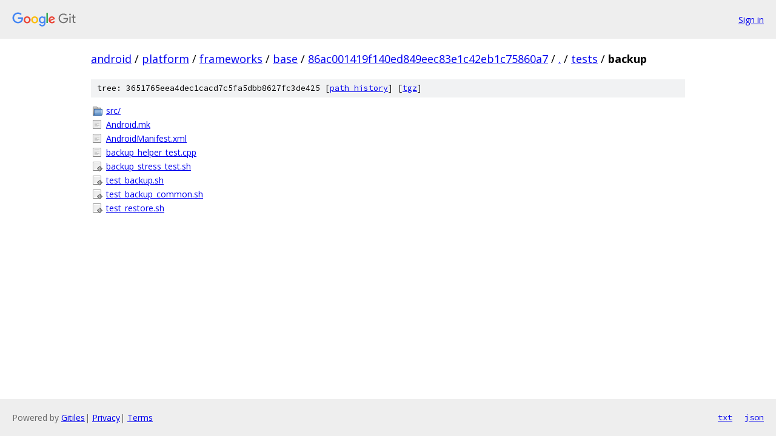

--- FILE ---
content_type: text/html; charset=utf-8
request_url: https://android.googlesource.com/platform/frameworks/base/+/86ac001419f140ed849eec83e1c42eb1c75860a7/tests/backup?autodive=0%2F%2F%2F
body_size: 912
content:
<!DOCTYPE html><html lang="en"><head><meta charset="utf-8"><meta name="viewport" content="width=device-width, initial-scale=1"><title>tests/backup - platform/frameworks/base - Git at Google</title><link rel="stylesheet" type="text/css" href="/+static/base.css"><!-- default customHeadTagPart --></head><body class="Site"><header class="Site-header"><div class="Header"><a class="Header-image" href="/"><img src="//www.gstatic.com/images/branding/lockups/2x/lockup_git_color_108x24dp.png" width="108" height="24" alt="Google Git"></a><div class="Header-menu"> <a class="Header-menuItem" href="https://accounts.google.com/AccountChooser?faa=1&amp;continue=https://android.googlesource.com/login/platform/frameworks/base/%2B/86ac001419f140ed849eec83e1c42eb1c75860a7/tests/backup?autodive%3D0%252F%252F%252F">Sign in</a> </div></div></header><div class="Site-content"><div class="Container "><div class="Breadcrumbs"><a class="Breadcrumbs-crumb" href="/?format=HTML">android</a> / <a class="Breadcrumbs-crumb" href="/platform/">platform</a> / <a class="Breadcrumbs-crumb" href="/platform/frameworks/">frameworks</a> / <a class="Breadcrumbs-crumb" href="/platform/frameworks/base/">base</a> / <a class="Breadcrumbs-crumb" href="/platform/frameworks/base/+/86ac001419f140ed849eec83e1c42eb1c75860a7">86ac001419f140ed849eec83e1c42eb1c75860a7</a> / <a class="Breadcrumbs-crumb" href="/platform/frameworks/base/+/86ac001419f140ed849eec83e1c42eb1c75860a7/?autodive=0%2F%2F%2F">.</a> / <a class="Breadcrumbs-crumb" href="/platform/frameworks/base/+/86ac001419f140ed849eec83e1c42eb1c75860a7/tests?autodive=0%2F%2F%2F">tests</a> / <span class="Breadcrumbs-crumb">backup</span></div><div class="TreeDetail"><div class="u-sha1 u-monospace TreeDetail-sha1">tree: 3651765eea4dec1cacd7c5fa5dbb8627fc3de425 [<a href="/platform/frameworks/base/+log/86ac001419f140ed849eec83e1c42eb1c75860a7/tests/backup">path history</a>] <span>[<a href="/platform/frameworks/base/+archive/86ac001419f140ed849eec83e1c42eb1c75860a7/tests/backup.tar.gz">tgz</a>]</span></div><ol class="FileList"><li class="FileList-item FileList-item--gitTree" title="Tree - src/"><a class="FileList-itemLink" href="/platform/frameworks/base/+/86ac001419f140ed849eec83e1c42eb1c75860a7/tests/backup/src?autodive=0%2F%2F%2F/">src/</a></li><li class="FileList-item FileList-item--regularFile" title="Regular file - Android.mk"><a class="FileList-itemLink" href="/platform/frameworks/base/+/86ac001419f140ed849eec83e1c42eb1c75860a7/tests/backup/Android.mk?autodive=0%2F%2F%2F">Android.mk</a></li><li class="FileList-item FileList-item--regularFile" title="Regular file - AndroidManifest.xml"><a class="FileList-itemLink" href="/platform/frameworks/base/+/86ac001419f140ed849eec83e1c42eb1c75860a7/tests/backup/AndroidManifest.xml?autodive=0%2F%2F%2F">AndroidManifest.xml</a></li><li class="FileList-item FileList-item--regularFile" title="Regular file - backup_helper_test.cpp"><a class="FileList-itemLink" href="/platform/frameworks/base/+/86ac001419f140ed849eec83e1c42eb1c75860a7/tests/backup/backup_helper_test.cpp?autodive=0%2F%2F%2F">backup_helper_test.cpp</a></li><li class="FileList-item FileList-item--executableFile" title="Executable file - backup_stress_test.sh"><a class="FileList-itemLink" href="/platform/frameworks/base/+/86ac001419f140ed849eec83e1c42eb1c75860a7/tests/backup/backup_stress_test.sh?autodive=0%2F%2F%2F">backup_stress_test.sh</a></li><li class="FileList-item FileList-item--executableFile" title="Executable file - test_backup.sh"><a class="FileList-itemLink" href="/platform/frameworks/base/+/86ac001419f140ed849eec83e1c42eb1c75860a7/tests/backup/test_backup.sh?autodive=0%2F%2F%2F">test_backup.sh</a></li><li class="FileList-item FileList-item--executableFile" title="Executable file - test_backup_common.sh"><a class="FileList-itemLink" href="/platform/frameworks/base/+/86ac001419f140ed849eec83e1c42eb1c75860a7/tests/backup/test_backup_common.sh?autodive=0%2F%2F%2F">test_backup_common.sh</a></li><li class="FileList-item FileList-item--executableFile" title="Executable file - test_restore.sh"><a class="FileList-itemLink" href="/platform/frameworks/base/+/86ac001419f140ed849eec83e1c42eb1c75860a7/tests/backup/test_restore.sh?autodive=0%2F%2F%2F">test_restore.sh</a></li></ol></div></div> <!-- Container --></div> <!-- Site-content --><footer class="Site-footer"><div class="Footer"><span class="Footer-poweredBy">Powered by <a href="https://gerrit.googlesource.com/gitiles/">Gitiles</a>| <a href="https://policies.google.com/privacy">Privacy</a>| <a href="https://policies.google.com/terms">Terms</a></span><span class="Footer-formats"><a class="u-monospace Footer-formatsItem" href="?format=TEXT">txt</a> <a class="u-monospace Footer-formatsItem" href="?format=JSON">json</a></span></div></footer></body></html>